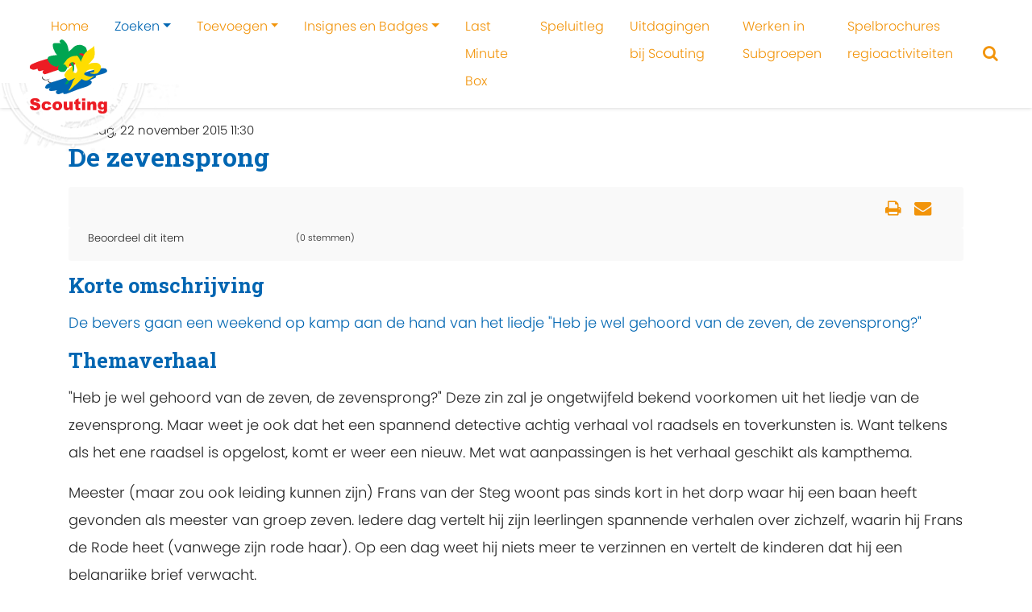

--- FILE ---
content_type: text/html; charset=utf-8
request_url: https://activiteitenbank.scouting.nl/zoeken/kampthema-s/item/2128-de-zevensprong
body_size: 11600
content:

<!DOCTYPE html>
<html prefix="og: http://ogp.me/ns#" xmlns="http://www.w3.org/1999/xhtml" xml:lang="nl-nl" lang="nl-nl" dir="ltr">
    <head>
        <meta name="viewport" content="width=device-width, initial-scale=1, shrink-to-fit=no" />
        <base href="https://activiteitenbank.scouting.nl/zoeken/kampthema-s/item/2128-de-zevensprong" />
	<meta http-equiv="content-type" content="text/html; charset=utf-8" />
	<meta name="keywords" content="Detective" />
	<meta name="author" content="Willeke Roeterdink" />
	<meta property="og:url" content="https://activiteitenbank.scouting.nl/zoeken/kampthema-s/item/2128-de-zevensprong" />
	<meta property="og:type" content="article" />
	<meta property="og:title" content="De zevensprong" />
	<meta property="og:description" content="De bevers gaan een weekend op kamp aan de hand van het liedje &amp;#34;Heb je wel gehoord van de zeven, de zevensprong?&amp;#34; Korte omschrijving De bevers gaan een weekend op kamp aan de hand van het liedje &amp;#34;Heb je wel gehoord van de zeven, de zevensprong?&amp;#34; Themaverhaal &amp;#34;Heb je wel gehoord va..." />
	<meta name="twitter:card" content="summary" />
	<meta name="twitter:title" content="De zevensprong" />
	<meta name="twitter:description" content="De bevers gaan een weekend op kamp aan de hand van het liedje &amp;#34;Heb je wel gehoord van de zeven, de zevensprong?&amp;#34; Korte omschrijving De bevers gaan een weekend op kamp aan de hand van het liedj..." />
	<meta name="description" content="De bevers gaan een weekend op kamp aan de hand van het liedje &amp;#34;Heb je wel gehoord van de zeven, de zevensprong?&amp;#34; Korte omschrijving De bevers..." />
	<meta name="generator" content="Joomla! - Open Source Content Management" />
	<title>De zevensprong</title>
	<link href="/zoeken/kampthema-s/item/2128-de-zevensprong" rel="canonical" />
	<link href="/templates/scoutingtc4/favicon.ico" rel="shortcut icon" type="image/vnd.microsoft.icon" />
	<link href="https://cdn.jsdelivr.net/npm/magnific-popup@1.1.0/dist/magnific-popup.min.css" rel="stylesheet" type="text/css" />
	<link href="/templates/scoutingtc4/css/bootstrap.min.css" rel="stylesheet" type="text/css" />
	<link href="/templates/scoutingtc4/css/font-awesome.min.css" rel="stylesheet" type="text/css" />
	<link href="/templates/scoutingtc4/css/template.css" rel="stylesheet" type="text/css" />
	<link href="/templates/scoutingtc4/css/colors.css" rel="stylesheet" type="text/css" />
	<link href="/templates/scoutingtc4/css/custom.css" rel="stylesheet" type="text/css" />
	<link href="https://activiteitenbank.scouting.nl/modules/mod_scoutinghero/css/style.css" rel="stylesheet" type="text/css" />
	<style type="text/css">

                        /* K2 - Magnific Popup Overrides */
                        .mfp-iframe-holder {padding:10px;}
                        .mfp-iframe-holder .mfp-content {max-width:100%;width:100%;height:100%;}
                        .mfp-iframe-scaler iframe {background:#fff;padding:10px;box-sizing:border-box;box-shadow:none;}
                    			#k2_categories-lbl,
			#k2_categories,
			#k2_categories_chzn { display: none !important; }		div.itemCategory, 
		div.catItemCategory, 
		div.userItemCategory, 
		div.tagItemCategory,
		div.latestItemCategory, 
		a.moduleItemCategory { display: none; }
		.itemFullText { margin-bottom: 15px; }
		.w357-item-categories span { font-weight: 700; }
	</style>
	<script src="/media/jui/js/jquery.min.js?8b963989b734f9276fd1371d2aa607c1" type="text/javascript"></script>
	<script src="/media/jui/js/jquery-noconflict.js?8b963989b734f9276fd1371d2aa607c1" type="text/javascript"></script>
	<script src="/media/jui/js/jquery-migrate.min.js?8b963989b734f9276fd1371d2aa607c1" type="text/javascript"></script>
	<script src="https://cdn.jsdelivr.net/npm/magnific-popup@1.1.0/dist/jquery.magnific-popup.min.js" type="text/javascript"></script>
	<script src="/media/k2/assets/js/k2.frontend.js?v=2.10.3&b=20200429&sitepath=/" type="text/javascript"></script>
	<script src="/templates/scoutingtc4/js/popper.min.js" type="text/javascript"></script>
	<script src="/templates/scoutingtc4/js/bootstrap.min.js" type="text/javascript"></script>
	<script src="/templates/scoutingtc4/js/template.js" type="text/javascript"></script>
	<script type="text/javascript">
		var jQueryW357 = jQuery.noConflict();
		jQueryW357(document).ready(function($){
			$("div.itemCategory").remove(); // remove the "Published in _CATEGORY_NAME_" in component
			$("a.moduleItemCategory").remove(); // remove the "Published in _CATEGORY_NAME_" in module
			$('.k2ItemsBlock li').contents().filter(function() { return this.nodeType == 3; }).remove(); // remove the text "in" in module
		});jQuery(function($){ initTooltips(); $("body").on("subform-row-add", initTooltips); function initTooltips (event, container) { container = container || document;$(container).find(".hasTooltip").tooltip({"html": true,"container": "body"});} });
	</script>
	<script type="application/ld+json">

                {
                    "@context": "https://schema.org",
                    "@type": "Article",
                    "mainEntityOfPage": {
                        "@type": "WebPage",
                        "@id": "https://activiteitenbank.scouting.nl/zoeken/kampthema-s/item/2128-de-zevensprong"
                    },
                    "url": "https://activiteitenbank.scouting.nl/zoeken/kampthema-s/item/2128-de-zevensprong",
                    "headline": "De zevensprong",
                    "datePublished": "2015-11-22 10:30:58",
                    "dateModified": "2025-09-23 14:20:57",
                    "author": {
                        "@type": "Person",
                        "name": "Willeke Roeterdink",
                        "url": "https://activiteitenbank.scouting.nl/zoeken/kampthema-s/itemlist/user/285-willekeroeterdink"
                    },
                    "publisher": {
                        "@type": "Organization",
                        "name": "Activiteitenbank",
                        "url": "https://activiteitenbank.scouting.nl/",
                        "logo": {
                            "@type": "ImageObject",
                            "name": "Activiteitenbank",
                            "width": "",
                            "height": "",
                            "url": "https://activiteitenbank.scouting.nl/"
                        }
                    },
                    "articleSection": "https://activiteitenbank.scouting.nl/zoeken/kampthema-s/itemlist/category/66-weekend",
                    "keywords": "Detective",
                    "description": "",
                    "articleBody": "Korte omschrijving De bevers gaan een weekend op kamp aan de hand van het liedje &quot;Heb je wel gehoord van de zeven, de zevensprong?&quot; Themaverhaal &quot;Heb je wel gehoord van de zeven, de zevensprong?&quot; Deze zin zal je ongetwijfeld bekend voorkomen uit het liedje van de zevensprong. Maar weet je ook dat het een spannend detective achtig verhaal vol raadsels en toverkunsten is. Want telkens als het ene raadsel is opgelost, komt er weer een nieuw. Met wat aanpassingen is het verhaal geschikt als kampthema. Meester (maar zou ook leiding kunnen zijn) Frans van der Steg woont pas sinds kort in het dorp waar hij een baan heeft gevonden als meester van groep zeven. Iedere dag vertelt hij zijn leerlingen spannende verhalen over zichzelf, waarin hij Frans de Rode heet (vanwege zijn rode haar). Op een dag weet hij niets meer te verzinnen en vertelt de kinderen dat hij een belangrijke brief verwacht. Tot zijn eigen verbazing krijgt hij echt een geheimzinnige brief thuisgestuurd. In eerste instantie denkt hij aan een grapje van de kinderen van zijn klas. Die blijken echter nergens van te weten. In de brief staat dat Frans een solicitatie brief geschreven zou hebben, maar dit heeft hij niet gedaan. Frans en de kinderen besluiten samen het raadsel op te lossen. Frans is wel nieuwsgierig wie die onbekende: &quot;Gr??. Gr??..&quot; is, daarom doet Frans wat hem in de brief gevraagd wordt; hij laat zich door de koetsier van de onbekende ophalen en gaat opweg naar het kasteel van de onbekende. Tijdens de rit naar het huis van de onbekende krijgt hij ruzie met de koetsier en stapt uit de koets op een open plek in het bos: De Zevensprong. Vlak bij de Zevensprong is een café. Frans gaat erheen om wat te drinken en de weg te vragen. Als hij het café binnenkomt, lijkt het helemaal verlaten. Dan komt er een jongeman de trap aflopen, die zich voorstelt als de Brozem. Hij biedt aan Frans mee te nemen naar de stad, achterop zijn brommer. Vanaf de stad loopt Frans naar huis en bedenkt dan dat hij zijn boekentas in de koets heeft laten liggen. Hij besluit de volgende dag terug te gaan naar de Zevensprong, om in het café te vragen waar hij de koetsier kan vinden. Als hij bij het café aankomt, staat de koets voor de deur. De koetsier zit op de bok. Als Frans echter aan de koetsier wil vragen waar zijn tas is, gaat de koetsier er in vliegende vaart vandoor! Frans besluit het café binnen te gaan om te vragen wie die koetsier is. Een grijze man met een baard vertelt hem, dat dat de koetsier van Graaf Grisenstijn was. Als Frans deze naam herhaalt, krijgt hij van de man een kaartje waarop staat: De naam Grisenstijn kunt u beter niet hardop uitspreken. &quot;Als u meer van hem wilt weten, kom mij dan morgen na kerktijd bezoeken. Mijn woning &#039;Schijn en Wezen&#039; ligt aan de weg van de Zevensprong naar Langelaan.&quot; Omdat Frans nieuwsgierig is geworden naar die geheimzinnige graaf, gaat hij de volgende dag naar de magiër toe. Als hij de voordeur van het huis opent, ziet hij geen gang of hal, maar gewoon een stuk grasveld en wat bomen! Uit een tent op dat grasveld komt de magiër te voorschijn, die zich voorstelt als mijnheer Thomtdidom. Hij vertelt Frans, dat Graaf Grisenstijn in het Trappenhuis aan de rand van het bos woont. In het Trappenhuis wonen Graaf Grisenstijn en zijn tienjarige neefje Geert-Jan. In dit kasteel ligt al eeuwen een schat verborgen, elke Grisenstijn mag er tot zijn 18e verjaardag naar zoeken, maar het is nog niemand gelukt deze schat te vinden. Geert-Jan is op zoek naar de schat, maar hij is niet de enige. Graaf Grisenstijn probeert hem tegen te werken en er zelf met de schat vandoor te gaan. Zo mag Geert-Jan van zijn oom nooit praten met mensen van buiten het kasteel. Zijn oom is bang dat iemand te weten komt dat er een schat ligt in het kasteel. Jan Thomtidom weet van de schat en wil Geert-Jan helpen, daarom heeft hij samen met Tante Rosmarijn een complot opgericht, dat inmiddels uit zes personen bestaat: Jan Thomtidom, Jan Toereloer, Tante Rosmarijn, Tante Willemijn, Roberto en de geheimzinnige zwarte spion Iwan, die in het Trappenhuis verborgen zit. Roberto vond dat een complot van zes niet compleet is en er een zevende bendelid bij moet. Daarom heeft Jan Thomtidom in naam van Frans een sollicitatiebrief geschreven aan Graaf Grisenstijn. In die brief solliciteert hij naar de baan van privé onderwijzer voor Geert-Jan. Als Frans mee wil werken, kan hij hem helpen met het vinden van de schat en Graaf Grisenstijn te vlug af zijn. Omdat Frans toch wel nieuwsgierig is, besluit hij de baan maar aan te nemen. Samen gaan ze op zoek naar de schat. Er moet een geheimschrift en een gouden sleutel worden opgespoord. Ze worden wel voortdurend bespioneerd door Manus, de butler van Graaf Grisenstijn. Daarom besluit Frans te doen alsof ze het zoeken opgegeven hebben, maar Geert-Jan is het daar niet mee eens. Hij klimt op het dak om door het zolderraam te kunnen kijken. Maar ook daar is de schat niet. Dit avontuur heeft wel tot gevolg, dat ze Manus nu helemaal niet meer kwijt raken. Ondertussen corresponderen de kinderen uit klas van Frans met Geert-Jan, zonder dat Frans het weet. De kinderen beloven Geert-Jan op zijn verjaardag op te komen zoeken. Als Frans de ochtend van Geert-Jans verjaardag opstaat en zich gaat scheren, krijgt hij de verrassing van zijn leven: zijn haar is groen. Werkelijk knalgroen! Als Frans even later Geert-Jan gaat feliciteren, springt hij een gat in de lucht en vertelt Frans van Het Verzegelde Geschrift, waarin aanwijzingen staan voor het vinden van de schat. Eén van de coupletten luidt: Groenmouw zal de Spreuken spreken, Groenoog zal de Sleutel vinden, Groenhaar zal de Draak verslaan. Daarom heeft Jan Thomtidom Geert-Jan een poeder gegeven, waardoor Frans&#039; haren groen worden. Maar er is één gevaar: Ook Graaf Grisenstijn weet van dit Verzegelde geschrift. Daarom gaat Frans met een grote hoed op naar beneden. Graaf Grisenstijn ziet echter toch wat groene plukjes haar onder de hoed uitsteken. Hij laat Frans in een val lopen, sluit hem op in de torenkamer en haalt de politie erbij. Frans weet ondertussen te ontsnappen en klimt op de balustrade, waar hij het verjaardagsfeest kan zien. De kinderen arriveren en ook de Brozem met zijn gitaar komt. Ze gaan met z&#039;n allen liedjes zingen, totdat één van de kinderen opmerkt dat Frans er nog niet is. Maar de Brozem zegt, dat het zonder schoolmeester veel leuker is. Dus zingen ze door. Jan Thomtidom, Jan Toereloer en Tante Rosmarijn zijn er inmiddels ook. Als het feest in volle gang is, komt Graaf Grisenstijn binnen, met twee politieagenten. Eén van die agenten blaast op z&#039;n fluitje, zodat het gezang ophoudt. Maar net als Graaf Grisenstijn iets wil zeggen, schreeuwt Frans tegen de Brozem, dat hij nog één lied moet spelen: Het lied van de Zevensprong. De kinderen beginnen aarzelend te zingen, maar dan steeds harder. En bij de zevende keer zingen ze zó hard, dat de muren trillen, de snaren van de gitaar springen en de vloer van de feestzaal het begeeft. Net als iedereen ademloos naar de chaos staat te kijken schreeuwt Geert-Jan, dat hij de schat gevonden heeft ! En ja hoor, onder de vloer staat een grote eikenhouten kist met daarin een boek, een brief en drie bronzen munten. Graaf Grisenstijn gaat rood van woede weg, en een week later krijgt Tante Rosmarijn een brief met de mededeling, dat Geert-Jan maar bij haar moet gaan wonen. In het vervolg gaat Geert-Jan ook gewoon met de andere kinderen uit de klas mee naar school. Globale planning Dag 1 Bij aankomst bij het kampgebouw vertellen de Zeven Samenzweerders van het complot om Graaf Grisenstijn te verslaan en zijn neefje Geert-Jan te helpen. Daarbij geven ze een korte vooruitblik op de opdrachten die in de loop van de week allemaal volbracht moeten worden. Vervolgens kan Frans aangeven dat dat wel heel erg veel voor hem alleen is en vragen of de kinderen hem willen helpen. Samen met de kinderen moet Frans vervolgens alle wegen van de zevensprong kunnen gaan verkennen. Iedere weg kan gekenmerkt worden door een raadsel dat opgelost moet worden en een eigen activiteitengebied. Hoewel het café de zevensprong heet en de wegwijzer ook zeven armen heeft, zijn er maar zes wegen. De zevende opdracht is het oplossen van een geheimzinnige spreuk, waardoor de schat gevonden wordt. Tegen het einde van het kamp ontvang je de uitnodiging van Geert-Jan om op zijn feestje te komen, waar de schat ook inderdaad gevonden wordt. Opdracht 1: Vervoer voor Frans Graaf van Grisenstijn heeft Toereloer, koetsier van de Graaf, maar ook één van de Samenzweerders, ontmaskerd. Vervolgens heeft hij hem ontslagen. Hoe komt Frans alsnog aan vervoer? Knutsel in een middag een aantal voertuigen, waarmee Frans alsnog vliegensvlug naar het kasteel gebracht kan worden. Je zou ze op een zeepbaan kunnen testen, of een zeepkistenrace kunnen maken De Butler Gedurende het hele kamp worden de kinderen tegengewerkt door Manus, de butler van Graaf Grisenstijn. Helaas is hij nogal gemakkelijk om de tuin te leiden, waardoor Frans ondertussen gewoon verder kan zoeken naar de schat. Dag 2 Opdracht 2: Botevoetenpad Frans wil graag weten hoeveel de bevers durven, daarom neemt hij hen mee naar de 2e opdracht. Durven alle bevers over het blote voeten heen te lopen? Opdracht 3: Blad afdrukken maken Frans wil graag een leuk aandenken aan het kamp. Alle bevers zoeken mooie generfde bladeren waar een gipsafdruk van gemaakt moet worden Opdacht 4: Internatinaal ganzenbord De bevers spelen Internationaal ganzenbord. Opdracht 5: Smokkelspel Geert-Jan mag van zijn oom natuurlijk geen feest geven voor zijn verjaardag, want hij wil geen andere kinderen in het kasteel hebben. Tijdens een smokkelspel proberen de kinderen de Graaf en zijn Butler te slim af te zijn en toch slingers en allerlei lekkers het kasteel in te smokkelen. Dag 3 Groen haar Op de laatste dag werden alle bevers wakker met groen haar! Dit was al voorspeld in het Gezegelde Geschrift (&quot;Groenhaar zal de draak verslaan&quot;). De Graaf heeft het helaas ook snel door en (tijdens het ontbijt) ontvoerd hij Frans. Bijna was alles voor niets geweest, maar gelukkig weten we Frans te bevrijden. Opdracht 6: Vinden en bevrijden van Frans De Graaf heeft het helaas ook snel door en ontvoerd Frans. Bijna was alles voor niets geweest, maar gelukkig weten we Frans te vinden en te bevrijden. (speurtocht) Opdracht 7: Feest!!! Frans is bevrijd en alle bevers zijn in het kasteel. Maar wat is zou een feest zonder muziek / zingen en zonder taart? De bevers zingen samen het lied van de zevensprong en gaan daarna cake versieren. Gekoppelde activiteiten Blad afdruk in gips of klei Blotevoetenpad Internatonaal ganzenbord Rozemarijn&#039;s Keukentje Smokkelspel"
                }
                
	</script>

		<link href="https://fonts.googleapis.com/css2?family=Roboto+Slab:wght@700&display=swap" rel="stylesheet"> 
                <!--[if lt IE 9]>
                <script src="/media/jui/js/html5.js"></script>
        <![endif]-->
          
          <!-- Global site tag (gtag.js) - Google Analytics -->
<script async src="https://www.googletagmanager.com/gtag/js?id=G-9S21MVH08T"></script>
<script>
  window.dataLayer = window.dataLayer || [];
  function gtag(){dataLayer.push(arguments);}
  gtag('js', new Date());

  gtag('config', 'G-9S21MVH08T');
</script>
          
    </head>
    <body class="mblauw soranje">
	    
	    <nav id="tc4-nav" class="navbar navbar-light fixed-top navbar-expand-lg">
		    		    
		    <div class="container-fluid ">			    	

				<div id="tc4-logo" class="navbar-brand mr-auto">			        
					<a class="navbar-brand logostamp" href="https://activiteitenbank.scouting.nl/">
													<img class="scoutinglogo" src="https://activiteitenbank.scouting.nl//templates/scoutingtc4/images/snl-logo.svg"alt="">
											</a>
				</div>
				
				<div id="tc4-headermessage" class="flex-grow-1">
								</div>

				<div id="tc4-buttons" class="">

						
						<a href="/zoeken/zoek-een-activiteit" class="search"><i id="tc4-navbar-search-icon" class="fa fa-search fa-2x"></i></a> 		 
										
										
																				
					<button class="navbar-toggler navbar-toggler-right" type="button" data-toggle="collapse" data-target="#navbarSupportedContent" aria-controls="navbarSupportedContent" aria-expanded="false" aria-label="Toggle navigation">
	<!--					<span class="navbar-toggler-icon"></span> -->
						<i id="tc4-navbar-toggler-icon" class="fa fa-bars fa-2x"></i>
					</button>
				</div>
				
        		<div class="collapse navbar-collapse" id="navbarSupportedContent">
                	
<ul class="menu navbar-nav ml-auto">
<li class="nav-item item-101"><a class="nav-link" href="/"  >Home</a></li><li class="nav-item item-441 active deeper parent dropdown"><a href="/zoeken/zoek-een-activiteit" class="nav-link dropdown-toggle" data-toggle="dropdown">Zoeken</a><ul class="nav-child unstyled dropdown-menu"><li class="nav-item item-148"><a class="dropdown-item" href="/zoeken/zoek-een-activiteit"  >Activiteit zoeken</a></li><li class="nav-item item-159 current active"><a class="active dropdown-item" href="/zoeken/kampthema-s"  >Kampen en kampthema's zoeken</a></li><li class="nav-item item-451"><a class="dropdown-item" href="/zoeken/tags"  >Tags</a></li></ul></li><li class="nav-item item-442 deeper parent dropdown"><a href="/toevoegen/activiteit-toevoegen" class="nav-link dropdown-toggle" data-toggle="dropdown">Toevoegen</a><ul class="nav-child unstyled dropdown-menu"><li class="nav-item item-125"><a class="dropdown-item" href="/toevoegen/activiteit-toevoegen"  >Activiteit toevoegen</a></li><li class="nav-item item-160"><a class="dropdown-item" href="/toevoegen/kampthema-toevoegen"  >Kamp(thema) toevoegen</a></li></ul></li><li class="nav-item item-152 deeper parent dropdown"><a class="nav-link dropdown-toggle" href="/insignes-en-badges"  data-toggle="dropdown">Insignes en Badges</a><ul class="nav-child unstyled dropdown-menu"><li class="nav-item item-452"><a class="dropdown-item" href="/insignes-en-badges/hoe-werkt-het"  >Hoe werkt het?</a></li><li class="nav-item item-449"><a class="dropdown-item" href="/insignes-en-badges/nieuwe-insignes"  >Nieuwe insignes</a></li><li class="nav-item item-450"><a class="dropdown-item" href="/insignes-en-badges/jaarinsignes"  >Jaarinsignes</a></li><li class="nav-item item-456"><a class="dropdown-item" href="/insignes-en-badges/buiten-gewone-insignes"  >Buiten gewone insignes</a></li><li class="nav-item item-344"><a class="dropdown-item" href="/insignes-en-badges/bevers"  >Beverbadges</a></li><li class="nav-item item-353"><a class="dropdown-item" href="/insignes-en-badges/explorers"  >Explorer jaarbadges</a></li><li class="nav-item item-356"><a class="dropdown-item" href="/insignes-en-badges/roverscouts"  >Roverscouts uitdagingenbadge en partenza-dasring</a></li><li class="nav-item item-454"><a class="dropdown-item" href="/insignes-en-badges/oude-insignes"  >Oude insignes</a></li></ul></li><li class="nav-item item-446"><a class="nav-link" href="/last-minute-box"  >Last Minute Box</a></li><li class="nav-item item-151"><a class="nav-link" href="/speluitleg"  >Speluitleg</a></li><li class="nav-item item-153"><a class="nav-link" href="/scouts-met-een-beperking"  >Uitdagingen bij Scouting</a></li><li class="nav-item item-447"><a class="nav-link" href="/werken-in-subgroepen"  >Werken in Subgroepen</a></li><li class="nav-item item-457"><a class="nav-link" href="/spelbrochures-regioactiviteiten"  >Spelbrochures regioactiviteiten</a></li></ul>

	            </div>
	                     
	        </div>
	    </nav>
	    
        <div class="mainbody">
            <div class="content">	
	           
                <div id="tc4-hero" class="container-fluid px-0">
	                <div class="row no-gutters">
		                <div class="col">
															

<div class="banner laag" style="background-image: url(/images/headers/Kampthemas_optie_1.jpg)">

  	
 		
	<div class="container no-padding fotoslide">
		<div class="row no-gutters">
			<div class="col">
							</div>
		</div>
	</div>
</div>	
	
									                </div>
	                </div>
                </div>

                <div class="container">


                                        
                </div>

                
				<div class="container">

                                       
                                            <div id="tc4-breadcrumbs" class="row">
                            <div class="col-sm-12">
                                		<div class="moduletable">
						
<ul itemscope itemtype="http://schema.org/BreadcrumbList" class="breadcrumb">
	
				<li itemprop="itemListElement" itemscope itemtype="http://schema.org/ListItem" class="breadcrumb-item">
									<a itemprop="item" href="/" class="pathway">
						<span itemprop="name">
							Home						</span>
					</a>
				
				<meta itemprop="position" content="1">
			</li>
					<li itemprop="itemListElement" itemscope itemtype="http://schema.org/ListItem" class="breadcrumb-item">
									<a itemprop="item" href="/zoeken/zoek-een-activiteit" class="pathway">
						<span itemprop="name">
							Zoeken						</span>
					</a>
				
				<meta itemprop="position" content="2">
			</li>
					<li itemprop="itemListElement" itemscope itemtype="http://schema.org/ListItem" class="breadcrumb-item">
									<a itemprop="item" href="/zoeken/kampthema-s" class="pathway">
						<span itemprop="name">
							Kampen en kampthema's zoeken						</span>
					</a>
				
				<meta itemprop="position" content="3">
			</li>
					<li itemprop="itemListElement" itemscope itemtype="http://schema.org/ListItem" class="breadcrumb-item active">
				<span itemprop="name">
					De zevensprong				</span>
				<meta itemprop="position" content="4">
			</li>
		</ul>
		</div>
	
                            </div>
                        </div>
                                        
                    <div id="tc4-maincontent" class="row">
                        <main id="content" role="main" class="col-md-12">
                            <div id="system-message-container">
	</div>

                            <!-- Start K2 Item Layout -->
<span id="startOfPageId2128"></span>

<div id="k2Container" class="itemView">
    <!-- Plugins: BeforeDisplay -->
    
    <!-- K2 Plugins: K2BeforeDisplay -->
    
    <div class="itemHeader">
                <!-- Date created -->
        <span class="itemDateCreated">
            zondag, 22 november 2015 11:30        </span>
        
                <!-- Item title -->
        <h2 class="itemTitle">
            
            De zevensprong
                    </h2>
        
            </div>

    <!-- Plugins: AfterDisplayTitle -->
    
    <!-- K2 Plugins: K2AfterDisplayTitle -->
    
        <div class="itemToolbar">
        <ul>
                        <!-- Font Resizer -->
            <li>
                <span class="itemTextResizerTitle">lettergrootte</span>
                <a href="#" id="fontDecrease">
                    <span>lettergrootte verkleinen</span>
                </a>
                <a href="#" id="fontIncrease">
                    <span>Lettergrootte verkleinen</span>
                </a>
            </li>
            
                        <!-- Print Button -->
            <li>
                <a class="itemPrintLink" rel="nofollow" href="/zoeken/kampthema-s/item/2128-de-zevensprong?tmpl=component&amp;print=1" onclick="window.open(this.href,'printWindow','width=900,height=600,location=no,menubar=no,resizable=yes,scrollbars=yes'); return false;">
                    <span>Print</span>
                </a>
            </li>
            
                        <!-- Email Button -->
            <li>
                <a class="itemEmailLink" rel="nofollow" href="/component/mailto/?tmpl=component&amp;template=scoutingtc4&amp;link=4510b0c9b225dad13dd23d67a9c325e7f982b7ae" onclick="window.open(this.href,'emailWindow','width=400,height=350,location=no,menubar=no,resizable=no,scrollbars=no'); return false;">
                    <span>E-mailadres</span>
                </a>
            </li>
            
                        <!-- Item Social Button -->
            <li>
                <a href="whatsapp://send" data-text="Bekijk deze Scouting activiteit:" data-href="" class="wa_btn wa_btn_s" style="display:none">Share</a>            </li>
            
            
            
                    </ul>
        <div class="clr"></div>
    </div>
    
        <!-- Item Rating -->
    <div class="itemRatingBlock">
        <span>Beoordeel dit item</span>
        <div class="itemRatingForm">
            <ul class="itemRatingList">
                <li class="itemCurrentRating" id="itemCurrentRating2128" style="width:0%;"></li>
                <li><a href="#" data-id="2128" title="1 van 5 sterren" class="one-star">1</a></li>
                <li><a href="#" data-id="2128" title="2 van 5 sterren" class="two-stars">2</a></li>
                <li><a href="#" data-id="2128" title="3 van 5 sterren" class="three-stars">3</a></li>
                <li><a href="#" data-id="2128" title="4 van 5 sterren" class="four-stars">4</a></li>
                <li><a href="#" data-id="2128" title="5 van 5 sterren" class="five-stars">5</a></li>
            </ul>
            <div id="itemRatingLog2128" class="itemRatingLog">(0 stemmen)</div>
            <div class="clr"></div>
        </div>
        <div class="clr"></div>
    </div>
    
    <div class="itemBody">
        <!-- Plugins: BeforeDisplayContent -->
        
        <!-- K2 Plugins: K2BeforeDisplayContent -->
        
        
        
        
                <!-- Item fulltext -->
        <div class="itemFullText">
            
<h2>Korte omschrijving</h2>
<p>De bevers gaan een weekend op kamp aan de hand van het liedje "Heb je wel gehoord van de zeven, de zevensprong?"</p>
<h2>Themaverhaal</h2>
<p>"Heb je wel gehoord van de zeven, de zevensprong?" Deze zin zal je ongetwijfeld bekend voorkomen uit het liedje van de zevensprong. Maar weet je ook dat het een spannend detective achtig verhaal vol raadsels en toverkunsten is. Want telkens als het ene raadsel is opgelost, komt er weer een nieuw. Met wat aanpassingen is het verhaal geschikt als kampthema.</p>
<p>Meester (maar zou ook leiding kunnen zijn) Frans van der Steg woont pas sinds kort in het dorp waar hij een baan heeft gevonden als meester van groep zeven. Iedere dag vertelt hij zijn leerlingen spannende verhalen over zichzelf, waarin hij Frans de Rode heet (vanwege zijn rode haar). Op een dag weet hij niets meer te verzinnen en vertelt de kinderen dat hij een belangrijke brief verwacht.</p>
<p>Tot zijn eigen verbazing krijgt hij echt een geheimzinnige brief thuisgestuurd. In eerste instantie denkt hij aan een grapje van de kinderen van zijn klas. Die blijken echter nergens van te weten. In de brief staat dat Frans een solicitatie brief geschreven zou hebben, maar dit heeft hij niet gedaan. Frans en de kinderen besluiten samen het raadsel op te lossen. Frans is wel nieuwsgierig wie die onbekende: "Gr??. Gr??.." is, daarom doet Frans wat hem in de brief gevraagd wordt; hij laat zich door de koetsier van de onbekende ophalen en gaat opweg naar het kasteel van de onbekende. Tijdens de rit naar het huis van de onbekende krijgt hij ruzie met de koetsier en stapt uit de koets op een open plek in het bos: De Zevensprong.</p>
<p>Vlak bij de Zevensprong is een café. Frans gaat erheen om wat te drinken en de weg te vragen. Als hij het café binnenkomt, lijkt het helemaal verlaten. Dan komt er een jongeman de trap aflopen, die zich voorstelt als de Brozem. Hij biedt aan Frans mee te nemen naar de stad, achterop zijn brommer. Vanaf de stad loopt Frans naar huis en bedenkt dan dat hij zijn boekentas in de koets heeft laten liggen. Hij besluit de volgende dag terug te gaan naar de Zevensprong, om in het café te vragen waar hij de koetsier kan vinden. Als hij bij het café aankomt, staat de koets voor de deur. De koetsier zit op de bok. Als Frans echter aan de koetsier wil vragen waar zijn tas is, gaat de koetsier er in vliegende vaart vandoor! Frans besluit het café binnen te gaan om te vragen wie die koetsier is. Een grijze man met een baard vertelt hem, dat dat de koetsier van Graaf Grisenstijn was. Als Frans deze naam herhaalt, krijgt hij van de man een kaartje waarop staat: </p>
<center>
<table border="0" cellspacing="0" cellpadding="40" bgcolor="#FFFFFF">
<tbody>
<tr>
<td align="LEFT" valign="TOP"><em><strong>De naam Grisenstijn kunt u beter niet hardop uitspreken.</strong></em></td>
</tr>
</tbody>
</table>
</center>
<p>"Als u meer van hem wilt weten, kom mij dan morgen na kerktijd bezoeken. Mijn woning 'Schijn en Wezen' ligt aan de weg van de Zevensprong naar Langelaan." Omdat Frans nieuwsgierig is geworden naar die geheimzinnige graaf, gaat hij de volgende dag naar de magiër toe. Als hij de voordeur van het huis opent, ziet hij geen gang of hal, maar gewoon een stuk grasveld en wat bomen! Uit een tent op dat grasveld komt de magiër te voorschijn, die zich voorstelt als mijnheer Thomtdidom. Hij vertelt Frans, dat Graaf Grisenstijn in het Trappenhuis aan de rand van het bos woont.</p>
<p>In het Trappenhuis wonen Graaf Grisenstijn en zijn tienjarige neefje Geert-Jan. In dit kasteel ligt al eeuwen een schat verborgen, elke Grisenstijn mag er tot zijn 18e verjaardag naar zoeken, maar het is nog niemand gelukt deze schat te vinden. Geert-Jan is op zoek naar de schat, maar hij is niet de enige. Graaf Grisenstijn probeert hem tegen te werken en er zelf met de schat vandoor te gaan. Zo mag Geert-Jan van zijn oom nooit praten met mensen van buiten het kasteel. Zijn oom is bang dat iemand te weten komt dat er een schat ligt in het kasteel.</p>
<p>Jan Thomtidom weet van de schat en wil Geert-Jan helpen, daarom heeft hij samen met Tante Rosmarijn een complot opgericht, dat inmiddels uit zes personen bestaat: Jan Thomtidom, Jan Toereloer, Tante Rosmarijn, Tante Willemijn, Roberto en de geheimzinnige zwarte spion Iwan, die in het Trappenhuis verborgen zit. Roberto vond dat een complot van zes niet compleet is en er een zevende bendelid bij moet. Daarom heeft Jan Thomtidom in naam van Frans een sollicitatiebrief geschreven aan Graaf Grisenstijn. In die brief solliciteert hij naar de baan van privé onderwijzer voor Geert-Jan. Als Frans mee wil werken, kan hij hem helpen met het vinden van de schat en Graaf Grisenstijn te vlug af zijn. Omdat Frans toch wel nieuwsgierig is, besluit hij de baan maar aan te nemen.</p>
<p>Samen gaan ze op zoek naar de schat. Er moet een geheimschrift en een gouden sleutel worden opgespoord. Ze worden wel voortdurend bespioneerd door Manus, de butler van Graaf Grisenstijn. Daarom besluit Frans te doen alsof ze het zoeken opgegeven hebben, maar Geert-Jan is het daar niet mee eens. Hij klimt op het dak om door het zolderraam te kunnen kijken. Maar ook daar is de schat niet. Dit avontuur heeft wel tot gevolg, dat ze Manus nu helemaal niet meer kwijt raken.</p>
<p>Ondertussen corresponderen de kinderen uit klas van Frans met Geert-Jan, zonder dat Frans het weet. De kinderen beloven Geert-Jan op zijn verjaardag op te komen zoeken. Als Frans de ochtend van Geert-Jans verjaardag opstaat en zich gaat scheren, krijgt hij de verrassing van zijn leven: zijn haar is groen. Werkelijk knalgroen! Als Frans even later Geert-Jan gaat feliciteren, springt hij een gat in de lucht en vertelt Frans van Het Verzegelde Geschrift, waarin aanwijzingen staan voor het vinden van de schat. Eén van de coupletten luidt:</p>
<center>
<table border="0" cellspacing="0" cellpadding="40">
<tbody>
<tr>
<td><em><strong>Groenmouw zal de Spreuken spreken, </strong></em><br /><em><strong>Groenoog zal de Sleutel vinden, </strong></em><br /><em><strong>Groenhaar zal de Draak verslaan.</strong></em></td>
</tr>
</tbody>
</table>
</center>
<p>Daarom heeft Jan Thomtidom Geert-Jan een poeder gegeven, waardoor Frans' haren groen worden. Maar er is één gevaar: Ook Graaf Grisenstijn weet van dit Verzegelde geschrift. Daarom gaat Frans met een grote hoed op naar beneden. Graaf Grisenstijn ziet echter toch wat groene plukjes haar onder de hoed uitsteken. Hij laat Frans in een val lopen, sluit hem op in de torenkamer en haalt de politie erbij. Frans weet ondertussen te ontsnappen en klimt op de balustrade, waar hij het verjaardagsfeest kan zien. De kinderen arriveren en ook de Brozem met zijn gitaar komt. Ze gaan met z'n allen liedjes zingen, totdat één van de kinderen opmerkt dat Frans er nog niet is. Maar de Brozem zegt, dat het zonder schoolmeester veel leuker is. Dus zingen ze door. Jan Thomtidom, Jan Toereloer en Tante Rosmarijn zijn er inmiddels ook.</p>
<p>Als het feest in volle gang is, komt Graaf Grisenstijn binnen, met twee politieagenten. Eén van die agenten blaast op z'n fluitje, zodat het gezang ophoudt. Maar net als Graaf Grisenstijn iets wil zeggen, schreeuwt Frans tegen de Brozem, dat hij nog één lied moet spelen: Het lied van de Zevensprong. De kinderen beginnen aarzelend te zingen, maar dan steeds harder. En bij de zevende keer zingen ze zó hard, dat de muren trillen, de snaren van de gitaar springen en de vloer van de feestzaal het begeeft.</p>
<p>Net als iedereen ademloos naar de chaos staat te kijken schreeuwt Geert-Jan, dat hij de schat gevonden heeft ! En ja hoor, onder de vloer staat een grote eikenhouten kist met daarin een boek, een brief en drie bronzen munten. Graaf Grisenstijn gaat rood van woede weg, en een week later krijgt Tante Rosmarijn een brief met de mededeling, dat Geert-Jan maar bij haar moet gaan wonen. In het vervolg gaat Geert-Jan ook gewoon met de andere kinderen uit de klas mee naar school.</p>
<h2>Globale planning</h2>
<h3>Dag 1</h3>
<p>Bij aankomst bij het kampgebouw vertellen de Zeven Samenzweerders van het complot om Graaf Grisenstijn te verslaan en zijn neefje Geert-Jan te helpen. Daarbij geven ze een korte vooruitblik op de opdrachten die in de loop van de week allemaal volbracht moeten worden. Vervolgens kan Frans aangeven dat dat wel heel erg veel voor hem alleen is en vragen of de kinderen hem willen helpen.</p>
<p>Samen met de kinderen moet Frans vervolgens alle wegen van de zevensprong kunnen gaan verkennen. Iedere weg kan gekenmerkt worden door een raadsel dat opgelost moet worden en een eigen activiteitengebied. Hoewel het café de zevensprong heet en de wegwijzer ook zeven armen heeft, zijn er maar zes wegen. De zevende opdracht is het oplossen van een geheimzinnige spreuk, waardoor de schat gevonden wordt. Tegen het einde van het kamp ontvang je de uitnodiging van Geert-Jan om op zijn feestje te komen, waar de schat ook inderdaad gevonden wordt.</p>
<h4>Opdracht 1: Vervoer voor Frans</h4>
<p>Graaf van Grisenstijn heeft Toereloer, koetsier van de Graaf, maar ook één van de Samenzweerders, ontmaskerd. Vervolgens heeft hij hem ontslagen. Hoe komt Frans alsnog aan vervoer? Knutsel in een middag een aantal voertuigen, waarmee Frans alsnog vliegensvlug naar het kasteel gebracht kan worden. Je zou ze op een zeepbaan kunnen testen, of een zeepkistenrace kunnen maken</p>
<h4>De Butler</h4>
<p>Gedurende het hele kamp worden de kinderen tegengewerkt door Manus, de butler van Graaf Grisenstijn. Helaas is hij nogal gemakkelijk om de tuin te leiden, waardoor Frans ondertussen gewoon verder kan zoeken naar de schat.</p>
<h3>Dag 2</h3>
<h4>Opdracht 2: Botevoetenpad</h4>
<p>Frans wil graag weten hoeveel de bevers durven, daarom neemt hij hen mee naar de 2e opdracht. Durven alle bevers over het blote voeten heen te lopen?</p>
<h4>Opdracht 3: Blad afdrukken maken</h4>
<p>Frans wil graag een leuk aandenken aan het kamp. Alle bevers zoeken mooie generfde bladeren waar een gipsafdruk van gemaakt moet worden</p>
<h4>Opdacht 4: Internatinaal ganzenbord</h4>
<p>De bevers spelen Internationaal ganzenbord.</p>
<h4>Opdracht 5: Smokkelspel</h4>
<p>Geert-Jan mag van zijn oom natuurlijk geen feest geven voor zijn verjaardag, want hij wil geen andere kinderen in het kasteel hebben. Tijdens een smokkelspel proberen de kinderen de Graaf en zijn Butler te slim af te zijn en toch slingers en allerlei lekkers het kasteel in te smokkelen.</p>
<h3>Dag 3</h3>
<h4>Groen haar</h4>
<p>Op de laatste dag werden alle bevers wakker met groen haar! Dit was al voorspeld in het Gezegelde Geschrift ("Groenhaar zal de draak verslaan"). De Graaf heeft het helaas ook snel door en (tijdens het ontbijt) ontvoerd hij Frans. Bijna was alles voor niets geweest, maar gelukkig weten we Frans te bevrijden.</p>
<h4>Opdracht 6: Vinden en bevrijden van Frans</h4>
<p>De Graaf heeft het helaas ook snel door en ontvoerd Frans. Bijna was alles voor niets geweest, maar gelukkig weten we Frans te vinden en te bevrijden. (speurtocht)</p>
<h4>Opdracht 7: Feest!!!</h4>
<p>Frans is bevrijd en alle bevers zijn in het kasteel. Maar wat is zou een feest zonder muziek / zingen en zonder taart? De bevers zingen samen het lied van de zevensprong en gaan daarna cake versieren.</p>
<h2>Gekoppelde activiteiten</h2>
<ul>
<li><a href="/index.php/component/k2/item/908-bladafdruk-in-klei-of-gips">Blad afdruk in gips of klei</a></li>
<li><a href="/index.php/component/k2/item/1186-blotevoetenpad">Blotevoetenpad</a></li>
<li><a href="/index.php/component/k2/item/624-internationaal-ganzenbord">Internatonaal ganzenbord</a></li>
<li><a href="/index.php/component/k2/item/436-rozemarijn-s-keukentje">Rozemarijn's Keukentje</a></li>
<li><a href="/index.php/component/k2/item/236-smokkelspel">Smokkelspel</a></li>
</ul>        </div>
        
        
        <div class="clr"></div>

        
                <div class="itemContentFooter">
                        <!-- Item Hits -->
            <span class="itemHits">
                Lees <b>3310</b> keer            </span>
            
                        <!-- Item date modified -->
            <span class="itemDateModified">
                Laatst aangepast op dinsdag, 23 september 2025 16:20            </span>
            
            <div class="clr"></div>
        </div>
        
        <!-- Plugins: AfterDisplayContent -->
        
        <!-- K2 Plugins: K2AfterDisplayContent -->
        <div class="w357-item-categories"><span>Gepubliceerd in</span> <a href="/zoeken/kampthema-s">Kampthema's</a>, <a href="/zoeken/kampthema-s/itemlist/category/58-5-7-bevers-op-kamp">5-7 bevers</a>, <a href="/zoeken/kampthema-s/itemlist/category/66-weekend">Weekend</a></div>
        <div class="clr"></div>
    </div>

        <!-- Social sharing -->
    <div class="itemSocialSharing">
                <!-- Twitter Button -->
        <div class="itemTwitterButton">
            <a href="https://twitter.com/share" class="twitter-share-button" data-url="https://activiteitenbank.scouting.nl/zoeken/kampthema-s/item/2128-de-zevensprong" data-via="" data-related="" data-lang="nl-nl" data-dnt="true" data-show-count="true">Tweet</a>
            <script async src="https://platform.twitter.com/widgets.js" charset="utf-8"></script>
        </div>
        
                <!-- Facebook Button -->
        <div class="itemFacebookButton">
            <div id="fb-root"></div>
            <script async defer crossorigin="anonymous" src="https://connect.facebook.net/nl_NL/sdk.js#xfbml=1&version=v3.3"></script>
            <div class="fb-like" data-href="https://activiteitenbank.scouting.nl/zoeken/kampthema-s/item/2128-de-zevensprong" data-width="160" data-layout="button_count" data-action="like" data-size="small" data-show-faces="false" data-share="true"></div>
        </div>
        
                <!-- LinkedIn Button -->
        <div class="itemLinkedInButton">
            <script src="https://platform.linkedin.com/in.js" type="text/javascript">
            lang: nl_NL            </script>
            <script type="IN/Share" data-url="https://activiteitenbank.scouting.nl/zoeken/kampthema-s/item/2128-de-zevensprong"></script>
        </div>
        
        <div class="clr"></div>
    </div>
    
        <div class="itemLinks">
                <!-- Item category -->
        <div class="itemCategory">
            <span>Gepubliceerd in</span>
            <a href="/zoeken/kampthema-s/itemlist/category/66-weekend">Kampthema's</a>
        </div>
        
                <!-- Item tags -->
        <div class="itemTagsBlock">
            <span>Getagged onder</span>
            <ul class="itemTags">
                                <li><a href="/zoeken/kampthema-s/itemlist/tag/Detective">Detective</a></li>
                            </ul>
            <div class="clr"></div>
        </div>
        
        
        <div class="clr"></div>
    </div>
    
    
        
            <!-- Related items by tag -->
    <div class="itemRelated">
        <h3>Gerelateerde items (op tag)</h3>
        <ul>
                        <li class="even">
                                <a class="itemRelTitle" href="/zoeken/kampthema-s/item/13818-scouting-stories">Scouting Stories (waterspel)</a>
                
                
                
                
                
                
                
                            </li>
                        <li class="odd">
                                <a class="itemRelTitle" href="/zoeken/kampthema-s/item/13730-escaperoom-sherlock-holmes">Escaperoom Sherlock Holmes</a>
                
                
                
                
                
                
                
                            </li>
                        <li class="even">
                                <a class="itemRelTitle" href="/zoeken/kampthema-s/item/13693-moorddiner">Moorddiner</a>
                
                
                
                
                
                
                
                            </li>
                        <li class="odd">
                                <a class="itemRelTitle" href="/zoeken/kampthema-s/item/13691-sherlock-holmes-school">Sherlock Holmes school</a>
                
                
                
                
                
                
                
                            </li>
                        <li class="even">
                                <a class="itemRelTitle" href="/zoeken/kampthema-s/item/13686-mysteries-in-het-bos-sherlock-holmes">Mysteries in het bos .... [Sherlock Holmes]</a>
                
                
                
                
                
                
                
                            </li>
                        <li class="clr"></li>
        </ul>
        <div class="clr"></div>
    </div>
    
    <div class="clr"></div>

    
    
        <!-- Item navigation -->
    <div class="itemNavigation">
        <span class="itemNavigationTitle">Meer in deze categorie: </span>

                <a class="itemPrevious" href="/zoeken/kampthema-s/item/2060-expetitie-robinson">&laquo; Expetitie Robinson</a>
        
                <a class="itemNext" href="/zoeken/kampthema-s/item/2130-fietskamp">Fietskamp &raquo;</a>
            </div>
    
    <!-- Plugins: AfterDisplay -->
    
    <!-- K2 Plugins: K2AfterDisplay -->
    
    
        <!-- Item comments -->
    <a name="itemCommentsAnchor" id="itemCommentsAnchor"></a>
    <div class="itemComments">
        
        
        
                <div class="itemCommentsLoginFirst">Log in om reacties te plaatsen</div>
            </div>
    
        <div class="itemBackToTop">
        <a class="k2Anchor" href="/zoeken/kampthema-s/item/2128-de-zevensprong#startOfPageId2128">
            terug naar boven        </a>
    </div>
    
    <div class="clr"></div>
</div>
<!-- End K2 Item Layout -->

<!-- JoomlaWorks "K2" (v2.10.3) | Learn more about K2 at https://getk2.org -->
                        </main>
                                            </div>
 
                                         
                </div>
            </div>
        </div>
        
        <footer id="tc4-footer" class="text-light mt-5" role="contentinfo">
	     
	     	<div class="footer-grass"></div>
	     	<div class="bg-success">   
	            <div class="container">
	                <div class="row">
	                    <div class="col-sm-6">
		                    <h3>Vind ons op:</h3>
							<div class="social-icons">
									                    
									<a href="https://www.facebook.com/scoutingnederland"><i id="social-fb" class="fa fa-facebook fa-2x social"></i></a>
																									<a href="https://twitter.com/Scouting_NL"><i id="social-tw" class="fa fa-twitter fa-2x social"></i></a>
															
												  				    <a href="https://www.linkedin.com/company/scouting-nederland/"><i id="social-li" class="fa fa-linkedin fa-2x social"></i></a>
										  				    
																	<a href="https://consent.youtube.com/m?continue=https%3A%2F%2Fwww.youtube.com%2Fscouttvnl&gl=NL&m=0&pc=yt&uxe=23983171&hl=nl&src=1"><i id="social-yt" class="fa fa-youtube fa-2x social"></i></a>
														
															</div>					
							<div class="copyright">		                    
			                    <p>
		                            Copyright &copy; 2026 Activiteitenbank<br />
		                            Dit is een officiële website van de vereniging Scouting Nederland.		                        </p>
		                    </div>
	                    </div>
	                    <div class="col-sm-4">
	                        		<div class="moduletablemod_login">
							<h3>Mijn Scouting</h3>
						<form action="/zoeken/kampthema-s" method="post" name="login" id="form-login" >
    	<fieldset class="input">

	<input type="submit" name="Submit" class="loginButton" value="Inloggen" />
	<p>Mijn Scouting-login <a href="https://login.scouting.nl/useraccount/" title="Gebruikersnaam of wachtwoord vergeten" alt="Gebruikersnaam of wachtwoord vergeten">vergeten</a> of
    <a href="https://login.scouting.nl/account/new/" title="Inloggegevens aanvragen" alt="Inloggegevens aanvragen" target="_blank">aanvragen</a>
    </p>
	<input type="hidden" name="option" value="com_users" />
	<input type="hidden" name="task" value="user.login" />
	<input type="hidden" name="username" value=""/>
	<input type="hidden" name="return" value="Lw==" />
    <input type="hidden" name="theme" value="wood"/>
	<input type="hidden" name="c54f99a952a7c0099ecffd930ef8113a" value="1" />	</fieldset>
    </form>
		</div>
			<div class="moduletable">
						

<div class="custom"  >
	<p><a href="https://www.scouting.nl/privacy" target="_blank" rel="noopener">Privacy</a>&nbsp;-&nbsp;<a href="https://www.scouting.nl" target="_blank" rel="noopener">scouting.nl</a></p></div>
		</div>
	
	                    </div>                    
	                </div>
	            </div>
            </div>
        </footer>
        
    </body>
</html>


--- FILE ---
content_type: text/css
request_url: https://activiteitenbank.scouting.nl/templates/scoutingtc4/css/template.css
body_size: 4292
content:
/* scoutingtc4 styling 
	 * 20210126 v2.4 - fix dropdown menu scroll and logo, dropdown wrap, 
*/
@font-face {
  font-family: "Poppins-Light";
  src: url("../fonts/Poppins-Light.eot"); /* IE9 Compat Modes */
  src: url("../fonts/Poppins-Light.eot?#iefix") format("embedded-opentype"), /* IE6-IE8 */
    url("../fonts/Poppins-Light.otf") format("opentype"), /* Open Type Font */
    url("../fonts/Poppins-Light.svg") format("svg"), /* Legacy iOS */
    url("../fonts/Poppins-Light.ttf") format("truetype"), /* Safari, Android, iOS */
    url("../fonts/Poppins-Light.woff") format("woff"), /* Modern Browsers */
    url("../fonts/Poppins-Light.woff2") format("woff2"); /* Modern Browsers */
  font-weight: normal;
  font-style: normal;
}

html {
	font-size: 16px;
	line-height: 1.9em;
	overflow-y: scroll;
}

body {
	font-family: "Poppins-Light",sans-serif;
	font-weight: 300;
	font-size: 1.125rem;
	-webkit-font-kerning:normal;
	font-kerning: normal;
	-webkit-font-variant-ligatures:common-ligatures;
	font-variant-ligatures: common-ligatures;
	line-height: 1.9em;
	text-rendering: optimizeLegibility;
	-webkit-font-smoothing:antialiased;
	-moz-osx-font-smoothing: grayscale;
	color: #222;
}


/* bootstrap resets ---------------*/
.text-primary {color:#0066b2;}
.bg-primary {background-color: #0066b2;}

.text-secondary {color: #0066b2;}

.text-success {color: #00a551!important;}
.bg-success {background-color: #00a551!important;}

.text-danger {color:#ec1c24!important;}
.bg-danger {background-color: #ec1c24;}

a.text-success:focus, a.text-success:hover {
    color: #0066b2 !important;
}

h1 {
	color: #00a551;
	font-family: 'Roboto Slab',serif;
	font-size: 2.8125rem;
	line-height: 1em;
	margin: 0.67em 0;
}
h2 {
	font-family: "Roboto Slab",serif;
	font-size: 2rem;
	line-height: 1em;
	margin: 0.67em 0;
}
h3 {
	font-family: "Roboto Slab",serif;
	font-size: 1.5rem;
	line-height: 1em;
	margin: 0.67em 0;
}

a {
	color: #0066b2;
	text-decoration: underline;
	text-decoration-skip-ink: auto;
}
a:hover {
    color: #005799;
}

img {
	max-width:100%;
	height: auto;
}
ul li {list-style-position: inside;}
li.no-bullet {
	list-style: none;
	
}
.btn {
	border-radius: 50px;
	padding: 12px 30px;
	text-decoration: none;
	line-height: 1.2em;
	text-transform: uppercase;
	text-align: center;
	font-weight: 600;
	-webkit-box-shadow:0 2px 4px 0 rgba(0,0,0,0.2);
	box-shadow:0 2px 4px 0 rgba(0,0,0,0.2);
	cursor:pointer;
	-webkit-transition:all 0.2s ease-in-out;
	transition:all 0.2s ease-in-out;
}
.btn::after {
	content: '';
	margin-left: 20px;
	display: inline-block;
	position: relative;
	height: 0.8em;
	width: 0.8em;
	vertical-align: top;
	border-style: solid;
	border-width: 2px 2px 0 0;
	-webkit-transform: rotate(45deg);
	transform: rotate(45deg);
	-webkit-transition: all 0.3s ease;
	transition: all 0.3s ease;	
}
.btn-primary:hover,
.btn-primary {
	background-color: #0066b2;
	border-color: #0066b2; 
}
.btn-secondary:hover,
.btn-secondary {
    background-color: #000;
    border-color: #000;
}

.btn:hover::after,
.btn-primary:hover::after {
	margin-left:30px;
	margin-right:-10px;	
}
.badge-info {
    color: #444;
    background-color: #e3e7eb;
    padding: .5rem;
}

.showcase-skyline {
	-webkit-transition: 1.5s ease all;
	transition: 1.5s ease all;
	-webkit-transform: translateY(20px);
	transform: translateY(20px);
	position: relative;
	margin-top: 150px;	
}

.showcase-skyline::before {
	content: '';
	display: block;
	position: absolute;
	left: 0;
	top: -89px;
	width: 100%;
	height: 90px;
	background-image: url(../images/skyline-groen.png);
	background-size: auto 100%;
	-webkit-animation: animatedBackground 20000s linear infinite;
	animation: animatedBackground 20000s linear infinite;
}

@-webkit-keyframes animatedBackground {
 0% {
  background-position:0 0
 }
 100% {
  background-position:9999em 0
 }
}
@keyframes animatedBackground {
 0% {
  background-position:0 0
 }
 100% {
  background-position:9999em 0
 }
}

.footer-grass {
	background-image: url(../images/grass-groen.png);
	background-size: auto 100%;
	height: 110px;
	width:100%;
}

/* NAVIGATIE */
nav {
	background:white;
	 -webkit-box-shadow:0 0 5px 0 rgba(0,0,0,0.2);
	 box-shadow:0 0 5px 0 rgba(0,0,0,0.2);
	 -webkit-transition:all 1s ease;
	 transition:all 1s ease;
}

#tc4-logo, #tc4-headermessage, #tc4-buttons {
	display: flex;
	-ms-flex-pack: end;
	justify-content: flex-end;
}

.navbar-expand-lg,
.navbar-expand-lg .container,
.navbar-expand-lg .navbar-collapse {
	-ms-flex-pack: end;
	justify-content: flex-end;
}

.navbar-expand-lg .navbar-collapse {
	flex-grow: inherit;
}

@media only screen and (min-width: 992px) {
	.navbar-expand-lg #tc4-buttons {
	 -ms-flex-order:4;
	 order:4;		
	}
}

/* -- hoofdmenu -- */
.navbar-brand {
	position: relative;
	padding: 0;
}
.navbar-brand p {
	margin-bottom: 0;
}
.navbar-brand img.scoutinglogo {
	position: absolute;
	width: 100px;
	height: auto;
	top: -20px;
	left:4px;
	z-index: 4;
	max-width: 100px;
}
.navbar-brand img.eigenlogo {
	position: absolute;
	max-width: inherit;
	max-height: 120px;
	top: -20px;
	z-index: 4;
		
}
@media only screen and (max-width: 575px) {
	.navbar-brand img.eigenlogo {
		max-width:140px;
	}
	#tc4-headermessage {
		display: none;
	}
	input.inputbox {
		max-width: 98%;
		width: 98%;
		margin-bottom: 10px;
	}
}

.logostamp::after {
	content: '';
	position: absolute;
	top: 36px;
	left: -38px;
	z-index: -1;
	height: 90px;
	width: 230px;
	background-image: url("../images/stamp-shadow.png");
	background-size: 100% auto;
	background-position: 0 bottom;
	background-repeat: no-repeat;
	pointer-events: none;	
}

#tc4-headermessage a {
	font-weight: 400;
	text-transform: uppercase;
	text-decoration: none;
	padding-right: 1rem;
}
.navbar-light .navbar-nav .nav-link,
.navbar-light .navbar-nav .nav-link.show, 
.navbar-light .navbar-nav .show > .nav-link {
	color: #0066b2;
	outline: 0;
}
.navbar-light .navbar-nav .nav-link:hover {
	color: #00a551!important;
}
.navbar-light .navbar-nav .active > .nav-link,
.navbar-light .navbar-nav .nav-link.active {
	color: #00a551!important;
}
.nav-item {position:relative;}
.nav-item > a {text-decoration: none;}
.navbar-expand-lg .navbar-nav .nav-link {
	font-size: 1rem;
    padding: .5rem 1rem;
	text-decoration: none;
}

/* icoontjes rechts */
.navbar-light .fa-2x {
	font-size: 20px;
}
a.phone, a.contact, a.search {
	padding: .7rem;
	align-items: center;
}
.navbar-light .navbar-toggler {
	border:none;
	padding: .7rem 1rem;
	z-index: 2;
}
a.search:hover i,
a.phone:hover i,
a.contact:hover i,
.navbar-light .navbar-toggler:hover i {
	color: #00a551;
}
.navbar-light .navbar-toggler i {
	color: #0066b2;
}

.navbar-collapse.show {
	max-height: calc(100vh - 100px);
	overflow-y: scroll;	
}

@media only screen and (max-width: 991px) {
	.navbar-nav {
		padding-top: 90px;
		padding-bottom: 30px;
	}	
}

/* uitklapmenu na toggle */
.hamburger .navbar-nav {
	padding-top: 90px;
	padding-bottom: 30px;
}

.dropdown-menu {
    color: #212529;
    border: none;
    border-radius: 0;
    margin-top: 0;
}
.dropdown-item {
	padding-left: 1rem;
	white-space: normal;
	line-height: 22px;
}
.dropdown-item.active, .dropdown-item:active {
	background-color: transparent;
	color: #222;
}
.dropdown-item:focus, .dropdown-item:hover {
	background-color: transparent;
	color: #222;
}	

/* dropdown menu bij horizontaal menu desktop */
@media only screen and (min-width: 992px) {
	.navbar-expand-lg .collapse:not(show) .nav-child {
		min-width: 300px;
		padding: 1.5rem .5rem;
		-webkit-box-shadow: -8px 5px 9px -7px #000000; 
		box-shadow: -8px 5px 9px -7px #000000;
		margin-top:.7rem!important;		
	}
	.dropdown-item {
		white-space: normal;
		line-height: 22px;
		margin-bottom:10px;
	}
	.dropdown-item.active, .dropdown-item:active {
		background-color: #e3e7eb;
		color: #fff;
	}
	.dropdown-item:focus, .dropdown-item:hover {
		background-color: #f1f4f8;
		color: #222;
	}	
}
/* default banner in hero positie */
.defaultbanner.laag {
	height:350px;
	background-position: center center;
	background-repeat: no-repeat;
	background-size: cover;
}

.mainbody {
	padding-top: 72px;
}

/* featured home */
#tc4-featured h3 {
	color: #00a551;
	font-size: 2rem; /* souting.nl doet 3rem, is veel te groot */
	margin-bottom:1rem;
}
.featuredimage {padding-bottom: 15px;}

#tc4-featured ul.links {
	padding-left: 0;
	list-style:none;
}
#tc4-featured .featurednews p {
	text-overflow: ellipsis;
    overflow: hidden;
    -webkit-line-clamp: 4;
    display: -webkit-box;
    -webkit-box-orient: vertical;
}
#tc4-featured ul.links li a {
	display: block;
	margin-top: 7.5px;
	padding: 3px 2px;
	font-weight: 600;
	overflow: hidden;
	color: #00a551;
	text-decoration: none;
	white-space: nowrap;
	text-overflow: ellipsis;
	-webkit-transition: all 0.3s ease;
	transition: all 0.3s ease;
}
#tc4-featured ul.links li a:hover {
    color: #0066b2;	
}
#tc4-featured ul.links li > a::before {
	content: '>';
	display: -webkit-inline-box;
	display: -ms-inline-flexbox;
	display: inline-flex;
	-webkit-box-pack: center;
	-ms-flex-pack: center;
	justify-content: center;
	-webkit-box-align: center;
	-ms-flex-align: center;
	align-items: center;
	width: 2em;
	height: 2em;
	margin-right: 8px;
	border-radius: 50%;
	background: #fff;
	-webkit-box-shadow: 0 2px 4px 0 rgba(185,182,175,0.3);
	box-shadow: 0 2px 4px 0 rgba(185,182,175,0.3);
	-webkit-transition: all 0.3s ease;
	transition: all 0.3s ease;
}

/* Showcase module home (groen ) */
#tc4-showcase h2, #tc4-showcase h3 {
	font-size: 3rem;
}

/* news module home */
#tc4-news .item_published {
	padding: 15px;
	color: #fff;
	font-weight: 700;
	text-shadow: 1px 1px 0 #000;
	margin-top: -82px;
	margin-bottom: 0px;	
}
#tc4-news h3,
#tc4-news h4 {
	font-family: "Roboto Slab",serif;
	font-weight: 700;
	margin: 0;
	padding: 15px;
	font-size: 2rem;
	line-height: 1.2em;
	color: #fff;	
}
#tc4-news p {
    text-overflow: ellipsis;
    overflow: hidden;
    -webkit-line-clamp: 4;
    display: -webkit-box;
    -webkit-box-orient: vertical;	
}
.buttonlink {
	color: #00a551;
	font-weight: 600;
	cursor: pointer;
	padding: 0;
	margin: 0;
	border: none;
	line-height: inherit;
	color: inherit;
	background: none;
}
.buttonlink::after {
    content: ' >';
}
#tc4-divider {
	width: 100%;
	margin-top: 30px;
	margin-bottom: 60px;
	border-top: 4px dotted #00a551;	
}

#tc4-news #tc4-divider {
margin-bottom: 40px;
}

/* kruimelpad */
.breadcrumb {
	background-color: transparent;
	color: #696966;
	font-size: .875rem;
	line-height: 1;
	padding: 1rem 0;
}
.breadcrumb-item {
	margin: 5px 0;
}
.breadcrumb	a, .pathway, .breadcrumb-item.active {
	color: #696966;
}
.breadcrumb-item + .breadcrumb-item::before {
	content:'\203A';
}

/* sidebar */
#aside .moduletable {
/* custom modules */
	background: rgba(0,0,0,0.025);
	border-radius: 3px;
	padding: 1.5rem;
	margin-bottom: 1.5rem;
}

#aside .navbar-nav {
	margin-top: 15px;
	padding-top: 0;
	font-size: .875rem;
	line-height: 1.2em;
	-webkit-hyphens: auto;
	-ms-hyphens: auto;
	hyphens: auto;	
}

#aside .navbar-nav a {
	text-decoration:none;
	line-height: 1.2em;
}

#aside .navbar-nav a.active {
	font-weight: 600;
}

#aside .navbar-nav a::before {
	content: '';
	display: inline-block;
	-ms-flex-negative: 0;
	flex-shrink: 0;
	width: 6px;
	height: 6px;
	margin-top: 0.5em;
	margin-right: calc(15px - 5px);
	border-right: 1px solid currentColor;
	border-bottom: 1px solid currentColor;
	-webkit-transform: rotate(-45deg);
	transform: rotate(-45deg);
	-webkit-transition: all 0.3s ease;
	transition: all 0.3s ease;		
}
#aside .nav-child.dropdown-menu {
	position: relative!important;
	transform: none!important;
	border:none;
	background-color: transparent;
	font-size: .875rem;
	margin-top: 0;
}
#aside .nav-child.dropdown-menu a {
	padding: 0 .25rem .25rem 0;
	white-space: normal;
}
/*
#aside .dropdown-toggle::after {
	content="+";
	color: #fff;
	background: #ccc;
	padding: 3px;
}*/

#aside .nav-child {
	position: relative;
}

/*bottom-a */
.bottom-a .moduletable {
	position: relative;
	padding: 40px 30px;
	margin: 0 auto;
	font-size: larger;
	font-weight: 400;
	height: 100%;
	color: #222;
	background: rgba(0,165,81,0.2);	
	border: 3px solid transparent;
}
.bottom-a h3,
.bottom-b h3 {
	padding-bottom: 15px;
	font-size: 1.625rem;
}

.bottom-b .moduletable {
	height: 100%;
	padding: 40px 30px;
	border: 3px solid #00a551;
	font-size: larger;
	font-weight: 400;
}

/* footer */
#tc4-footer {
	font-size: .875rem;
	font-weight: 400;
	line-height: 2;
}
#tc4-footer a,
#tc4-footer.text-light{
	color: #fff!important;
}
#tc4-footer h3 {
	font-size: 1.25rem;
	font-weight: 600;
}
#tc4-footer ol,
#tc4-footer ul {
	padding-left: 0;
	list-style-position: inside;
}
.social-icons {margin-bottom:30px;}
.social-icons a {
	color: #fff!important;
	padding: 10px;
	margin-right:10px;
}
.social-icons .fa-2x {
	font-size:20px;
}

/* basic search pagina */
#finder-search {
	margin-top: 25px;
}
#searchForm .btn-toolbar {
	margin-bottom: 25px;
}
#searchForm legend {
	font-size: 1.2rem;
	font-weight: 700;
	margin-bottom: 0;
	margin-top: 15px;
}
#searchForm select {
	padding-right: 10px;
}
#searchForm .btn-toolbar label {
	display:none;
}
#searchForm .btn,
.btn-primary.disabled {
	background-color: #0066b2;
	border-color: #0066b2; 
	color: #fff;
	margin-left: 5px;
}
#searchForm .phrases label {
	margin-right: 5px;
}
#searchForm .phrases input {
	margin-right: 5px;
}

/* basics */
.content {
    min-height: 300px;
}

.large-icon {
    font-size: 13em !important;
}
.contact .contact-address {
    padding: 0 1.5rem;
}
.navbar .mod-languages {
    padding-bottom: 0.425rem;
    padding-top: 0.425rem;
}
.lang-inline {
    list-style: outside none none;
    margin: 0;
}
.lang-inline > li {
    display: inline;
    margin-left: 8px;
}
.login {
    margin: 0 auto;
    max-width: 330px;
    padding-top: 1em;
}
.tags.inline {
    padding-left: 0;
}
.tags.inline li {
    display: inline;
}
.item-image {
    margin-bottom: 20px;
}

.autocomplete-suggestions {
  position: absolute;
  top: 100%;
  left: 0;
  z-index: 1000;
  display: none;
  float: left;
  min-width: 10rem;
  padding: 0.5rem 0;
  margin: 0.125rem 0 0;
  font-size: 1rem;
  color: #212529;
  text-align: left;
  list-style: none;
  background-color: #fff;
  background-clip: padding-box;
  border: 1px solid rgba(0, 0, 0, 0.15);
  border-radius: 0.25rem;
}

.autocomplete-suggestion {
  display: block;
  width: 100%;
  padding: 0.25rem 1.5rem;
  clear: both;
  font-weight: 400;
  color: #212529;
  text-align: inherit;
  white-space: nowrap;
  background-color: transparent;
  border: 0;
}

.autocomplete-suggestion:hover, .autocomplete-suggestion:focus {
  color: #16181b;
  text-decoration: none;
  background-color: #f8f9fa;
}

.autocomplete-suggestion.active, .autocomplete-suggestion:active {
  color: #fff;
  text-decoration: none;
  background-color: #007bff;
}


/* K2 content printen styling tbv Activiteitenbank */

.contentpane.modal {}
.contentpane.modal .itemPrintThisPage {float:right;margin-right:1em;}
.contentpane.modal .itemToolbar, .contentpane.modal .itemRatingBlock, .contentpane.modal .itemSocialSharing, .contentpane.modal .itemLinks, .contentpane.modal .itemRelated, .contentpane.modal .itemComments, .contentpane.modal .itemContentFooter, .contentpane.modal .itemCategory, .contentpane.modal .itemTagsBlock 
 {display:none;visibility:hidden;}
.contentpane.modal .itemExtraFields h3, .contentpane.modal .itemExtraFields .itemExtraFieldsLabel, .contentpane.modal .itemExtraFields .itemExtraFieldsValue a {display:none;}
.contentpane.modal .itemExtraFields ul {list-style: none;}


--- FILE ---
content_type: text/css
request_url: https://activiteitenbank.scouting.nl/templates/scoutingtc4/css/colors.css
body_size: 1542
content:
/* scoutingtc4 styling 
	 * 20210125 - smart finder button color
	 *
	 * Groen #00A551
	 * Blauw #0066B2
	 * Rood #E1071A
	 * Geel #FCDD17
	 * Oranje #F2940A
	 * Paars #921C7F
*/

/* HOOFDKLEUR - DEFAULT GROEN --------------------- */

/* Hoofdkleur blauw ----- */
.mblauw .text-success, 
.mblauw h1,
.mblauw .navbar-light .navbar-nav .nav-link:hover,
.mblauw .navbar-light .navbar-nav .active > .nav-link,
.mblauw .navbar-light .navbar-nav .nav-link.active,
.mblauw #tc4-featured h3,
.mblauw #tc4-featured ul.links li a,
.mblauw .buttonlink {
	color: #0066B2!important;
}

.mblauw .bg-success {
	background-color: #0066B2!important;
}
.mblauw #tc4-divider {
	border-top: 4px dotted #0066B2!important;	
}
.mblauw .bottom-b .moduletable {
	border: 3px solid #0066B2!important;
}
.mblauw .showcase-skyline::before {
	background-image: url(../images/skyline-blauw.png);
}
.mblauw .footer-grass {
	background-image: url(../images/grass-blauw.png);
}
.mblauw a.search:hover i,
.mblauw a.phone:hover i,
.mblauw a.contact:hover i,
.mblauw .navbar-light .navbar-toggler:hover i {
	color: #0066b2;
}
.mblauw .bottom-a .moduletable {
	background: rgba(0,102,178,0.2);		
}

/* Hoofdkleur rood ----- */
.mrood .text-success, 
.mrood h1,
.mrood .navbar-light .navbar-nav .nav-link:hover,
.mrood .navbar-light .navbar-nav .active > .nav-link,
.mrood .navbar-light .navbar-nav .nav-link.active,
.mrood #tc4-featured h3,
.mrood #tc4-featured ul.links li a,
.mrood .buttonlink {
	color: #E1071A!important;
}
.mrood .bg-success {
	background-color: #E1071A!important;
}
.mrood #tc4-divider {
	border-top: 4px dotted #E1071A!important;	
}
.mrood .bottom-b .moduletable {
	border: 3px solid #E1071A!important;
}
.mrood .showcase-skyline::before {
	background-image: url(../images/skyline-rood.png);
}
.mrood .footer-grass {
	background-image: url(../images/grass-rood.png);
}
.mrood a.search:hover i,
.mrood a.phone:hover i,
.mrood a.contact:hover i,
.mrood .navbar-light .navbar-toggler:hover i {
	color: #E1071A;
}
.mrood .bottom-a .moduletable {
	background: rgba(255,7,26,0.2);		
}

/* Hoofdkleur geel ----- */
.mgeel .text-success, 
.mgeel h1,
.mgeel .navbar-light .navbar-nav .nav-link:hover,
.mgeel .navbar-light .navbar-nav .active > .nav-link,
.mgeel .navbar-light .navbar-nav .nav-link.active,
.mgeel #tc4-featured h3,
.mgeel #tc4-featured ul.links li a,
.mgeel .buttonlink {
	color: #FCDD17!important;
}
.mgeel .bg-success,
.mgeel .text-light,
.mgeel #tc4-footer a, .mgeel #tc4-footer.text-light {
	color: #333!important;
}
.mgeel .bg-success {
	background-color: #FCDD17!important;
}
.mgeel #tc4-divider {
	border-top: 4px dotted #FCDD17!important;	
}
.mgeel .bottom-b .moduletable {
	border: 3px solid #FCDD17!important;
}
.mgeel .showcase-skyline::before {
	background-image: url(../images/skyline-geel.png);
}
.mgeel .footer-grass {
	background-image: url(../images/grass-geel.png);
}
.mgeel a.search:hover i,
.mgeel a.phone:hover i,
.mgeel a.contact:hover i,
.mgeel .navbar-light .navbar-toggler:hover i {
	color: #FCDD17;
}
.mgeel .bottom-a .moduletable {
	background: rgba(252,221,23,0.2);		
}

/* Hoofdkleur oranje ----- */
.moranje .text-success, 
.moranje h1,
.moranje .navbar-light .navbar-nav .nav-link:hover,
.moranje .navbar-light .navbar-nav .active > .nav-link,
.moranje .navbar-light .navbar-nav .nav-link.active,
.moranje #tc4-featured h3,
.moranje #tc4-featured ul.links li a,
.moranje .buttonlink {
	color: #F2940A!important;
}
.moranje .bg-success {
	background-color: #F2940A!important;
}
.moranje #tc4-divider {
	border-top: 4px dotted #F2940A!important;	
}
.moranje .bottom-b .moduletable {
	border: 3px solid #F2940A!important;
}
.moranje .showcase-skyline::before {
	background-image: url(../images/skyline-oranje.png);
}
.moranje .footer-grass {
	background-image: url(../images/grass-oranje.png);
}
.moranje a.search:hover i,
.moranje a.phone:hover i,
.moranje a.contact:hover i,
.moranje .navbar-light .navbar-toggler:hover i {
	color: #F2940A;
}
.moranje .bottom-a .moduletable {
	background: rgba(242,148,10,0.2);		
}

/* Hoofdkleur paars ----- */
.mpaars .text-success, 
.mpaars h1,
.mpaars .navbar-light .navbar-nav .nav-link:hover,
.mpaars .navbar-light .navbar-nav .active > .nav-link,
.mpaars .navbar-light .navbar-nav .nav-link.active,
.mpaars #tc4-featured h3,
.mpaars #tc4-featured ul.links li a,
.mpaars .buttonlink {
	color: #921C7F!important;
}
.mpaars .bg-success {
	background-color: #921C7F!important;
}
.mpaars #tc4-divider {
	border-top: 4px dotted #921C7F!important;	
}
.mpaars .bottom-b .moduletable {
	border: 3px solid #921C7F!important;
}
.mpaars .showcase-skyline::before {
	background-image: url(../images/skyline-paars.png);
}
.mpaars .footer-grass {
	background-image: url(../images/grass-paars.png);
}
.mpaars a.search:hover i,
.mpaars a.phone:hover i,
.mpaars a.contact:hover i,
.mpaars .navbar-light .navbar-toggler:hover i {
	color: #921C7F;
}
.mpaars .bottom-a .moduletable {
	background: rgba(126,28,127,0.2);		
}

/* STEUNKLEUR - DEFAULT BLAUW --------------------- */

/* Steunkleur geel ----- */
.sgeel .text-primary,
.sgeel .text-secondary,
.sgeel a,
.sgeel a.text-success:focus, .sgeel a.text-success:hover,
.sgeel #tc4-featured ul.links li a:hover  {
	color: #999!important;
}
.sgeel .bg-primary {
	background-color: #FCDD17!important;
}
.sgeel .btn-primary.disabled,
.sgeel #searchForm .btn,
.sgeel .btn-primary:hover,
.sgeel .btn-primary {
	background-color: #FCDD17!important;
	border-color: #FCDD17!important;
	color: #555!important;
}
.sgeel .btn-secondary:hover,
.sgeel .btn-secondary {
	color: #fff!important;
}
.sgeel .navbar-light .navbar-toggler i {
	color: #FCDD17;
}
.sgeel a.text-danger {color:#ec1c24!important;} /* header message blijft rood! */

/* Steunkleur groen ----- */
.sgroen .text-primary,
.sgroen .text-secondary,
.sgroen a,
.sgroen a.text-success:focus, .sgroen a.text-success:hover,
.sgroen #tc4-featured ul.links li a:hover  {
	color: #00A551!important;
}
.sgroen .bg-primary {
	background-color: #00A551!important;
}
.sgroen .btn-primary.disabled,
.sgroen #searchForm .btn,
.sgroen .btn-primary:hover,
.sgroen .btn-primary {
	background-color: #00A551!important;
	border-color: #00A551!important;
	color: #FFF!important;
}
.sgroen .btn-secondary:hover,
.sgroen .btn-secondary {
	color: #fff!important;
}
.sgroen .navbar-light .navbar-toggler i {
	color: #00A551;
}
.sgroen a.text-danger {color:#ec1c24!important;} /* header message blijft rood! */

/* Steunkleur rood ----- */
.srood .text-primary,
.srood .text-secondary,
.srood a,
.srood a.text-success:focus, .srood a.text-success:hover,
.srood #tc4-featured ul.links li a:hover  {
	color: #E1071A!important;
}
.srood .bg-primary {
	background-color: #E1071A!important;
}
.srood .btn-primary.disabled,
.srood #searchForm .btn,
.srood .btn-primary:hover,
.srood .btn-primary {
	background-color: #E1071A!important;
	border-color: #E1071A!important;
	color: #FFF!important;
}
.srood .btn-secondary:hover,
.srood .btn-secondary {
	color: #fff!important;
}
.srood .navbar-light .navbar-toggler i {
	color: #E1071A;
}
.srood a.text-danger {color:#ec1c24!important;} /* header message blijft rood! */

/* Steunkleur oranje ----- */
.soranje .text-primary,
.soranje .text-secondary,
.soranje a,
.soranje a.text-success:focus, .soranje a.text-success:hover,
.soranje #tc4-featured ul.links li a:hover  {
	color: #F2940A!important;
}
.soranje .bg-primary {
	background-color: #F2940A!important;
}
.soranje .btn-primary.disabled,
.soranje #searchForm .btn,
.soranje .btn-primary:hover,
.soranje .btn-primary {
	background-color: #F2940A!important;
	border-color: #F2940A!important;
	color: #FFF!important;
}
.soranje .btn-secondary:hover,
.soranje .btn-secondary {
	color: #fff!important;
}
.soranje .navbar-light .navbar-toggler i {
	color: #F2940A;
}
.soranje a.text-danger {color:#ec1c24!important;} /* header message blijft oranje! */

/* Steunkleur paars ----- */
.spaars .text-primary,
.spaars .text-secondary,
.spaars a,
.spaars a.text-success:focus, .spaars a.text-success:hover,
.spaars #tc4-featured ul.links li a:hover  {
	color: #921C7F!important;
}
.spaars .bg-primary {
	background-color: #921C7F!important;
}
.spaars .btn-primary.disabled,
.spaars #searchForm .btn,
.spaars .btn-primary:hover,
.spaars .btn-primary {
	background-color: #921C7F!important;
	border-color: #921C7F!important;
	color: #FFF!important;
}
.spaars .btn-secondary:hover,
.spaars .btn-secondary {
	color: #fff!important;
}
.spaars .navbar-light .navbar-toggler i {
	color: #921C7F;
}
.spaars a.text-danger {color:#ec1c24!important;} /* header message blijft rood! */
